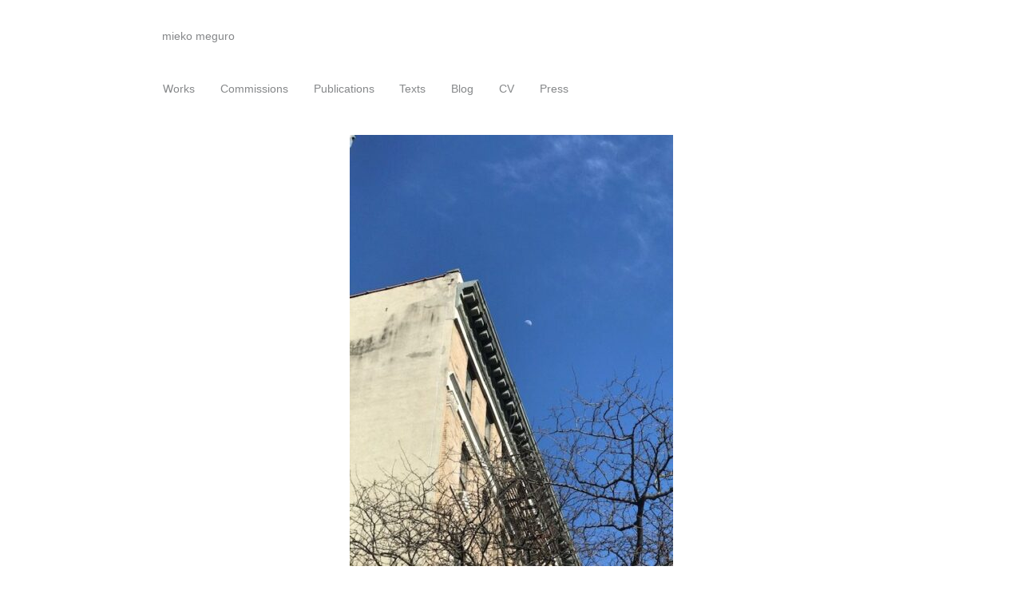

--- FILE ---
content_type: text/html; charset=UTF-8
request_url: https://www.miekomeguro.com/blog/april-1st-2020/
body_size: 6112
content:
<!DOCTYPE html PUBLIC "-//W3C//DTD XHTML 1.0 Transitional//EN" "http://www.w3.org/TR/xhtml1/DTD/xhtml1-transitional.dtd">
<html lang="en-US" xmlns="http://www.w3.org/1999/xhtml">   
<head profile="http://gmpg.org/xfn/11">  

<meta http-equiv="Content-Type" content="text/html; charset=UTF-8" />

<!-- calling monthly archives -->
	<link rel='archives' title='February 2022' href='https://www.miekomeguro.com/2022/02/' />
	<link rel='archives' title='January 2022' href='https://www.miekomeguro.com/2022/01/' />
	<link rel='archives' title='December 2021' href='https://www.miekomeguro.com/2021/12/' />
	<link rel='archives' title='November 2021' href='https://www.miekomeguro.com/2021/11/' />
	<link rel='archives' title='October 2021' href='https://www.miekomeguro.com/2021/10/' />
	<link rel='archives' title='September 2021' href='https://www.miekomeguro.com/2021/09/' />
	<link rel='archives' title='August 2021' href='https://www.miekomeguro.com/2021/08/' />
	<link rel='archives' title='July 2021' href='https://www.miekomeguro.com/2021/07/' />
	<link rel='archives' title='June 2021' href='https://www.miekomeguro.com/2021/06/' />
	<link rel='archives' title='May 2021' href='https://www.miekomeguro.com/2021/05/' />
	<link rel='archives' title='April 2021' href='https://www.miekomeguro.com/2021/04/' />
	<link rel='archives' title='March 2021' href='https://www.miekomeguro.com/2021/03/' />
	<link rel='archives' title='February 2021' href='https://www.miekomeguro.com/2021/02/' />
	<link rel='archives' title='January 2021' href='https://www.miekomeguro.com/2021/01/' />
	<link rel='archives' title='December 2020' href='https://www.miekomeguro.com/2020/12/' />
	<link rel='archives' title='November 2020' href='https://www.miekomeguro.com/2020/11/' />
	<link rel='archives' title='October 2020' href='https://www.miekomeguro.com/2020/10/' />
	<link rel='archives' title='September 2020' href='https://www.miekomeguro.com/2020/09/' />
	<link rel='archives' title='August 2020' href='https://www.miekomeguro.com/2020/08/' />
	<link rel='archives' title='July 2020' href='https://www.miekomeguro.com/2020/07/' />
	<link rel='archives' title='June 2020' href='https://www.miekomeguro.com/2020/06/' />
	<link rel='archives' title='May 2020' href='https://www.miekomeguro.com/2020/05/' />
	<link rel='archives' title='April 2020' href='https://www.miekomeguro.com/2020/04/' />
	<link rel='archives' title='March 2020' href='https://www.miekomeguro.com/2020/03/' />
	<link rel='archives' title='February 2020' href='https://www.miekomeguro.com/2020/02/' />
	<link rel='archives' title='June 2019' href='https://www.miekomeguro.com/2019/06/' />
  
     	
<!-- done calling monthly archives -->
  
	<title>
			  April 1st, 2020&nbsp;|&nbsp;mieko meguro					</title>  


<!-- Superfish Support -->
<link rel="stylesheet" href="https://www.miekomeguro.com/wp-content/themes/wpfolio/css/superfish.css" type="text/css" media="screen"/>
<!--
Add if you want to enable the SuperFish Navbar. It will need styling! 
<link rel="stylesheet" href="https://www.miekomeguro.com/wp-content/themes/wpfolio/css/superfish-navbar.css" type="text/css" media="screen"/> -->
<!-- end superfish -->

<!--[if IE]>
<link rel="stylesheet" href="https://www.miekomeguro.com/wp-content/themes/wpfolio/css/ie-sucks.css" type="text/css" media="screen" />
<![endif]-->

<link href="https://www.miekomeguro.com/?wp_folio_css=css" rel="stylesheet" type="text/css" />
<link href="https://www.miekomeguro.com/wp-content/themes/wpfolio/style.css" rel="stylesheet" type="text/css" />



<!-- calling wp_head -->
<meta name='robots' content='max-image-preview:large' />
	<style>img:is([sizes="auto" i], [sizes^="auto," i]) { contain-intrinsic-size: 3000px 1500px }</style>
	<link rel="alternate" type="application/rss+xml" title="mieko meguro &raquo; Feed" href="https://www.miekomeguro.com/feed/" />
<link rel="alternate" type="application/rss+xml" title="mieko meguro &raquo; Comments Feed" href="https://www.miekomeguro.com/comments/feed/" />
<link rel="alternate" type="application/rss+xml" title="mieko meguro &raquo; April 1st, 2020 Comments Feed" href="https://www.miekomeguro.com/blog/april-1st-2020/feed/" />
<script type="text/javascript">
/* <![CDATA[ */
window._wpemojiSettings = {"baseUrl":"https:\/\/s.w.org\/images\/core\/emoji\/15.0.3\/72x72\/","ext":".png","svgUrl":"https:\/\/s.w.org\/images\/core\/emoji\/15.0.3\/svg\/","svgExt":".svg","source":{"concatemoji":"https:\/\/www.miekomeguro.com\/wp-includes\/js\/wp-emoji-release.min.js?ver=6.7.4"}};
/*! This file is auto-generated */
!function(i,n){var o,s,e;function c(e){try{var t={supportTests:e,timestamp:(new Date).valueOf()};sessionStorage.setItem(o,JSON.stringify(t))}catch(e){}}function p(e,t,n){e.clearRect(0,0,e.canvas.width,e.canvas.height),e.fillText(t,0,0);var t=new Uint32Array(e.getImageData(0,0,e.canvas.width,e.canvas.height).data),r=(e.clearRect(0,0,e.canvas.width,e.canvas.height),e.fillText(n,0,0),new Uint32Array(e.getImageData(0,0,e.canvas.width,e.canvas.height).data));return t.every(function(e,t){return e===r[t]})}function u(e,t,n){switch(t){case"flag":return n(e,"\ud83c\udff3\ufe0f\u200d\u26a7\ufe0f","\ud83c\udff3\ufe0f\u200b\u26a7\ufe0f")?!1:!n(e,"\ud83c\uddfa\ud83c\uddf3","\ud83c\uddfa\u200b\ud83c\uddf3")&&!n(e,"\ud83c\udff4\udb40\udc67\udb40\udc62\udb40\udc65\udb40\udc6e\udb40\udc67\udb40\udc7f","\ud83c\udff4\u200b\udb40\udc67\u200b\udb40\udc62\u200b\udb40\udc65\u200b\udb40\udc6e\u200b\udb40\udc67\u200b\udb40\udc7f");case"emoji":return!n(e,"\ud83d\udc26\u200d\u2b1b","\ud83d\udc26\u200b\u2b1b")}return!1}function f(e,t,n){var r="undefined"!=typeof WorkerGlobalScope&&self instanceof WorkerGlobalScope?new OffscreenCanvas(300,150):i.createElement("canvas"),a=r.getContext("2d",{willReadFrequently:!0}),o=(a.textBaseline="top",a.font="600 32px Arial",{});return e.forEach(function(e){o[e]=t(a,e,n)}),o}function t(e){var t=i.createElement("script");t.src=e,t.defer=!0,i.head.appendChild(t)}"undefined"!=typeof Promise&&(o="wpEmojiSettingsSupports",s=["flag","emoji"],n.supports={everything:!0,everythingExceptFlag:!0},e=new Promise(function(e){i.addEventListener("DOMContentLoaded",e,{once:!0})}),new Promise(function(t){var n=function(){try{var e=JSON.parse(sessionStorage.getItem(o));if("object"==typeof e&&"number"==typeof e.timestamp&&(new Date).valueOf()<e.timestamp+604800&&"object"==typeof e.supportTests)return e.supportTests}catch(e){}return null}();if(!n){if("undefined"!=typeof Worker&&"undefined"!=typeof OffscreenCanvas&&"undefined"!=typeof URL&&URL.createObjectURL&&"undefined"!=typeof Blob)try{var e="postMessage("+f.toString()+"("+[JSON.stringify(s),u.toString(),p.toString()].join(",")+"));",r=new Blob([e],{type:"text/javascript"}),a=new Worker(URL.createObjectURL(r),{name:"wpTestEmojiSupports"});return void(a.onmessage=function(e){c(n=e.data),a.terminate(),t(n)})}catch(e){}c(n=f(s,u,p))}t(n)}).then(function(e){for(var t in e)n.supports[t]=e[t],n.supports.everything=n.supports.everything&&n.supports[t],"flag"!==t&&(n.supports.everythingExceptFlag=n.supports.everythingExceptFlag&&n.supports[t]);n.supports.everythingExceptFlag=n.supports.everythingExceptFlag&&!n.supports.flag,n.DOMReady=!1,n.readyCallback=function(){n.DOMReady=!0}}).then(function(){return e}).then(function(){var e;n.supports.everything||(n.readyCallback(),(e=n.source||{}).concatemoji?t(e.concatemoji):e.wpemoji&&e.twemoji&&(t(e.twemoji),t(e.wpemoji)))}))}((window,document),window._wpemojiSettings);
/* ]]> */
</script>
<style id='wp-emoji-styles-inline-css' type='text/css'>

	img.wp-smiley, img.emoji {
		display: inline !important;
		border: none !important;
		box-shadow: none !important;
		height: 1em !important;
		width: 1em !important;
		margin: 0 0.07em !important;
		vertical-align: -0.1em !important;
		background: none !important;
		padding: 0 !important;
	}
</style>
<link rel='stylesheet' id='elementor-icons-css' href='https://www.miekomeguro.com/wp-content/plugins/elementor/assets/lib/eicons/css/elementor-icons.min.css?ver=5.18.0' type='text/css' media='all' />
<link rel='stylesheet' id='elementor-frontend-legacy-css' href='https://www.miekomeguro.com/wp-content/plugins/elementor/assets/css/frontend-legacy.min.css?ver=3.11.1' type='text/css' media='all' />
<link rel='stylesheet' id='elementor-frontend-css' href='https://www.miekomeguro.com/wp-content/plugins/elementor/assets/css/frontend.min.css?ver=3.11.1' type='text/css' media='all' />
<link rel='stylesheet' id='swiper-css' href='https://www.miekomeguro.com/wp-content/plugins/elementor/assets/lib/swiper/css/swiper.min.css?ver=5.3.6' type='text/css' media='all' />
<link rel='stylesheet' id='elementor-post-6373-css' href='https://www.miekomeguro.com/wp-content/uploads/elementor/css/post-6373.css?ver=1733668013' type='text/css' media='all' />
<link rel='stylesheet' id='font-awesome-css' href='https://www.miekomeguro.com/wp-content/plugins/elementor/assets/lib/font-awesome/css/font-awesome.min.css?ver=4.7.0' type='text/css' media='all' />
<link rel='stylesheet' id='elementor-global-css' href='https://www.miekomeguro.com/wp-content/uploads/elementor/css/global.css?ver=1733668013' type='text/css' media='all' />
<link rel='stylesheet' id='google-fonts-1-css' href='https://fonts.googleapis.com/css?family=Roboto%3A100%2C100italic%2C200%2C200italic%2C300%2C300italic%2C400%2C400italic%2C500%2C500italic%2C600%2C600italic%2C700%2C700italic%2C800%2C800italic%2C900%2C900italic&#038;display=auto&#038;ver=6.7.4' type='text/css' media='all' />
<link rel="preconnect" href="https://fonts.gstatic.com/" crossorigin><script type="text/javascript" src="https://www.miekomeguro.com/wp-includes/js/jquery/jquery.min.js?ver=3.7.1" id="jquery-core-js"></script>
<script type="text/javascript" src="https://www.miekomeguro.com/wp-includes/js/jquery/jquery-migrate.min.js?ver=3.4.1" id="jquery-migrate-js"></script>
<script type="text/javascript" src="https://www.miekomeguro.com/wp-includes/js/hoverIntent.min.js?ver=1.10.2" id="hoverIntent-js"></script>
<script type="text/javascript" src="https://www.miekomeguro.com/wp-content/themes/wpfolio/js/superfish.js?ver=6.7.4" id="superfish-js"></script>
<script type="text/javascript" src="https://www.miekomeguro.com/wp-content/themes/wpfolio/js/supersubs.js?ver=6.7.4" id="supersubs-js"></script>
<script type="text/javascript" src="https://www.miekomeguro.com/wp-content/themes/wpfolio/js/wpfolio.js?ver=6.7.4" id="wpfolio-js"></script>
<link rel="https://api.w.org/" href="https://www.miekomeguro.com/wp-json/" /><link rel="alternate" title="JSON" type="application/json" href="https://www.miekomeguro.com/wp-json/wp/v2/posts/3096" /><link rel="EditURI" type="application/rsd+xml" title="RSD" href="https://www.miekomeguro.com/xmlrpc.php?rsd" />
<meta name="generator" content="WordPress 6.7.4" />
<link rel="canonical" href="https://www.miekomeguro.com/blog/april-1st-2020/" />
<link rel='shortlink' href='https://www.miekomeguro.com/?p=3096' />
<link rel="alternate" title="oEmbed (JSON)" type="application/json+oembed" href="https://www.miekomeguro.com/wp-json/oembed/1.0/embed?url=https%3A%2F%2Fwww.miekomeguro.com%2Fblog%2Fapril-1st-2020%2F" />
<link rel="alternate" title="oEmbed (XML)" type="text/xml+oembed" href="https://www.miekomeguro.com/wp-json/oembed/1.0/embed?url=https%3A%2F%2Fwww.miekomeguro.com%2Fblog%2Fapril-1st-2020%2F&#038;format=xml" />
<meta name="generator" content="Elementor 3.11.1; settings: css_print_method-external, google_font-enabled, font_display-auto">
<style type="text/css">.recentcomments a{display:inline !important;padding:0 !important;margin:0 !important;}</style> <!-- done calling wp_head -->
</head>   

<body class="post-template-default single single-post postid-3096 single-format-standard elementor-default elementor-template-full-width elementor-kit-6373 elementor-page elementor-page-3096">  
<div class="container">  
	<div id="header">  
		<div class="headertext">   
		<h1><a href="https://www.miekomeguro.com/">mieko meguro</a></h1> 		 
		<h4></h4>  
		</div><!-- .headertext -->
	</div><!-- #header -->

<!-- MENU  --> 
	<div class="nav">
						<div class="menu-header"><ul id="menu-main-menu" class="sf-menu sf-navbar"><li id="menu-item-362" class="menu-item menu-item-type-post_type menu-item-object-page menu-item-362"><a href="https://www.miekomeguro.com/works/">Works</a></li>
<li id="menu-item-391" class="menu-item menu-item-type-post_type menu-item-object-page menu-item-391"><a href="https://www.miekomeguro.com/commissions/">Commissions</a></li>
<li id="menu-item-578" class="menu-item menu-item-type-post_type menu-item-object-page menu-item-578"><a href="https://www.miekomeguro.com/publications/">Publications</a></li>
<li id="menu-item-965" class="menu-item menu-item-type-post_type menu-item-object-page menu-item-965"><a href="https://www.miekomeguro.com/texts/">Texts</a></li>
<li id="menu-item-9083" class="menu-item menu-item-type-post_type menu-item-object-page menu-item-9083"><a href="https://www.miekomeguro.com/home/">Blog</a></li>
<li id="menu-item-237" class="menu-item menu-item-type-post_type menu-item-object-page menu-item-237"><a href="https://www.miekomeguro.com/bio/">CV</a></li>
<li id="menu-item-6491" class="menu-item menu-item-type-post_type menu-item-object-page menu-item-6491"><a href="https://www.miekomeguro.com/press/">Press</a></li>
</ul></div>		
	</div><!-- .nav -->
<!-- END MENU -->  



		<div data-elementor-type="wp-post" data-elementor-id="3096" class="elementor elementor-3096">
						<div class="elementor-inner">
				<div class="elementor-section-wrap">
									<section class="elementor-section elementor-top-section elementor-element elementor-element-44e6165e elementor-section-boxed elementor-section-height-default elementor-section-height-default" data-id="44e6165e" data-element_type="section">
						<div class="elementor-container elementor-column-gap-default">
							<div class="elementor-row">
					<div class="elementor-column elementor-col-100 elementor-top-column elementor-element elementor-element-aed50b8" data-id="aed50b8" data-element_type="column">
			<div class="elementor-column-wrap elementor-element-populated">
							<div class="elementor-widget-wrap">
						<div class="elementor-element elementor-element-b9c8277 elementor-widget elementor-widget-image" data-id="b9c8277" data-element_type="widget" data-widget_type="image.default">
				<div class="elementor-widget-container">
								<div class="elementor-image">
												<img fetchpriority="high" decoding="async" width="405" height="540" src="https://www.miekomeguro.com/wp-content/uploads/2025/01/IMG_3533-rotated-1-405x540.jpg" class="attachment-large size-large wp-image-8853" alt="" srcset="https://www.miekomeguro.com/wp-content/uploads/2025/01/IMG_3533-rotated-1-405x540.jpg 405w, https://www.miekomeguro.com/wp-content/uploads/2025/01/IMG_3533-rotated-1-360x480.jpg 360w, https://www.miekomeguro.com/wp-content/uploads/2025/01/IMG_3533-rotated-1.jpg 480w" sizes="(max-width: 405px) 100vw, 405px" />														</div>
						</div>
				</div>
				<div class="elementor-element elementor-element-6c14e18f elementor-widget elementor-widget-text-editor" data-id="6c14e18f" data-element_type="widget" data-widget_type="text-editor.default">
				<div class="elementor-widget-container">
								<div class="elementor-text-editor elementor-clearfix">
				<!-- wp:paragraph -->
<p>There is a moon as &#8220;Radish Moon&#8221;. </p>
<!-- /wp:paragraph -->

<!-- wp:paragraph -->
<p>大根の月が出ている。</p>
<!-- /wp:paragraph -->

<!-- wp:paragraph -->
<p>Even if you say so, if you are not Japanese, you never know what &#8220;Radish Moon&#8221; is. Actually, I&#8217;m not sure if it is okay that I should translate 大根の月(daikon no tuki) to &#8220;Radish Moon&#8221;. However, ダイコン is Radish and ツキ is a moon.</p>
<!-- /wp:paragraph -->

<!-- wp:paragraph -->
<p>そうは言っても、日本人じゃなければ大根の月なんて、分からないだろう。それに、大根の月を&#8221;Radish Moon&#8221; と、訳してしまっていいものか分かりかねる。でも、ラデイシュは大根で、ムーンは月だ。</p>
<!-- /wp:paragraph -->

<!-- wp:paragraph -->
<p>Daikon no tuki is a title of a Japanese novel, written by <a href="https://en.wikipedia.org/wiki/Kuniko_Muk%C5%8Dda">Kuniko Mukouda</a>. First time I know this on TV. It was a television drama. </p>
<!-- /wp:paragraph -->

<!-- wp:image {"id":3098,"sizeSlug":"medium"} -->
<figure class="wp-block-image size-medium"><img decoding="async" src="https://minikonote.com/wp-content/uploads/2020/04/Screen-Shot-2020-04-01-at-8.34.19-PM-222x300.png" alt="" class="wp-image-3098"/></figure>
<!-- /wp:image -->

<!-- wp:paragraph -->
<p>「大根の月」は向田邦子の小説。私はこのお話をテレビのドラマで見た。</p>
<!-- /wp:paragraph -->

<!-- wp:paragraph -->
<p>It was a suffocating story. </p>
<!-- /wp:paragraph -->

<!-- wp:paragraph -->
<p>それは切ない話だった。</p>
<!-- /wp:paragraph -->

<!-- wp:paragraph -->
<p>Today, I saw the sky, I saw the moon radish (daikon no tuki).</p>
<!-- /wp:paragraph -->

<!-- wp:paragraph -->
<p>今日、空を見上げたら、大根の月があった。</p>
<!-- /wp:paragraph -->

<!-- wp:image {"id":3099,"sizeSlug":"medium"} -->
<figure class="wp-block-image size-medium"><img decoding="async" src="https://minikonote.com/wp-content/uploads/2020/04/Screen-Shot-2020-04-01-at-8.52.02-PM-243x300.png" alt="" class="wp-image-3099"/></figure>
<!-- /wp:image -->

<!-- wp:paragraph -->
<p>There is a moon looks like a thin-sliced radish.</p>
<!-- /wp:paragraph -->

<!-- wp:paragraph -->
<p>薄切り大根のような月が出てるって事。</p>
<!-- /wp:paragraph -->

<!-- wp:paragraph -->
<p></p>
<!-- /wp:paragraph -->

<!-- wp:paragraph -->
<p></p>
<!-- /wp:paragraph -->					</div>
						</div>
				</div>
						</div>
					</div>
		</div>
								</div>
					</div>
		</section>
									</div>
			</div>
					</div>
		<div class="footer">

<div class="center">
	 </div> <!-- end footer center -->
 
<div class="left">
	</div> <!-- end footer left -->

<div class="right">
	</div> <!-- end footer right -->

</div><!-- footer -->





</div><!-- .container -->
<!-- 54 queries. 0.358 seconds. -->  
<!-- calling wp_footer -->
<link rel='stylesheet' id='e-animations-css' href='https://www.miekomeguro.com/wp-content/plugins/elementor/assets/lib/animations/animations.min.css?ver=3.11.1' type='text/css' media='all' />
<script type="text/javascript" src="https://www.miekomeguro.com/wp-content/plugins/elementor/assets/js/webpack.runtime.min.js?ver=3.11.1" id="elementor-webpack-runtime-js"></script>
<script type="text/javascript" src="https://www.miekomeguro.com/wp-content/plugins/elementor/assets/js/frontend-modules.min.js?ver=3.11.1" id="elementor-frontend-modules-js"></script>
<script type="text/javascript" src="https://www.miekomeguro.com/wp-content/plugins/elementor/assets/lib/waypoints/waypoints.min.js?ver=4.0.2" id="elementor-waypoints-js"></script>
<script type="text/javascript" src="https://www.miekomeguro.com/wp-includes/js/jquery/ui/core.min.js?ver=1.13.3" id="jquery-ui-core-js"></script>
<script type="text/javascript" src="https://www.miekomeguro.com/wp-content/plugins/elementor/assets/lib/swiper/swiper.min.js?ver=5.3.6" id="swiper-js"></script>
<script type="text/javascript" src="https://www.miekomeguro.com/wp-content/plugins/elementor/assets/lib/share-link/share-link.min.js?ver=3.11.1" id="share-link-js"></script>
<script type="text/javascript" src="https://www.miekomeguro.com/wp-content/plugins/elementor/assets/lib/dialog/dialog.min.js?ver=4.9.0" id="elementor-dialog-js"></script>
<script type="text/javascript" id="elementor-frontend-js-before">
/* <![CDATA[ */
var elementorFrontendConfig = {"environmentMode":{"edit":false,"wpPreview":false,"isScriptDebug":false},"i18n":{"shareOnFacebook":"Share on Facebook","shareOnTwitter":"Share on Twitter","pinIt":"Pin it","download":"Download","downloadImage":"Download image","fullscreen":"Fullscreen","zoom":"Zoom","share":"Share","playVideo":"Play Video","previous":"Previous","next":"Next","close":"Close"},"is_rtl":false,"breakpoints":{"xs":0,"sm":480,"md":768,"lg":1025,"xl":1440,"xxl":1600},"responsive":{"breakpoints":{"mobile":{"label":"Mobile","value":767,"default_value":767,"direction":"max","is_enabled":true},"mobile_extra":{"label":"Mobile Extra","value":880,"default_value":880,"direction":"max","is_enabled":false},"tablet":{"label":"Tablet","value":1024,"default_value":1024,"direction":"max","is_enabled":true},"tablet_extra":{"label":"Tablet Extra","value":1200,"default_value":1200,"direction":"max","is_enabled":false},"laptop":{"label":"Laptop","value":1366,"default_value":1366,"direction":"max","is_enabled":false},"widescreen":{"label":"Widescreen","value":2400,"default_value":2400,"direction":"min","is_enabled":false}}},"version":"3.11.1","is_static":false,"experimentalFeatures":{"landing-pages":true,"kit-elements-defaults":true},"urls":{"assets":"https:\/\/www.miekomeguro.com\/wp-content\/plugins\/elementor\/assets\/"},"swiperClass":"swiper-container","settings":{"page":[],"editorPreferences":[]},"kit":{"active_breakpoints":["viewport_mobile","viewport_tablet"],"global_image_lightbox":"yes","lightbox_enable_counter":"yes","lightbox_enable_fullscreen":"yes","lightbox_enable_zoom":"yes","lightbox_enable_share":"yes","lightbox_title_src":"title","lightbox_description_src":"description"},"post":{"id":3096,"title":"April%201st%2C%202020%20%E2%80%93%20mieko%20meguro","excerpt":"","featuredImage":"https:\/\/www.miekomeguro.com\/wp-content\/uploads\/2020\/04\/IMG_3533-rotated-1-405x540.jpg"}};
/* ]]> */
</script>
<script type="text/javascript" src="https://www.miekomeguro.com/wp-content/plugins/elementor/assets/js/frontend.min.js?ver=3.11.1" id="elementor-frontend-js"></script>
<script type="text/javascript" src="https://www.miekomeguro.com/wp-content/plugins/elementor/assets/js/preloaded-modules.min.js?ver=3.11.1" id="preloaded-modules-js"></script>
<script type="text/javascript" src="https://www.miekomeguro.com/wp-includes/js/underscore.min.js?ver=1.13.7" id="underscore-js"></script>
<script type="text/javascript" id="wp-util-js-extra">
/* <![CDATA[ */
var _wpUtilSettings = {"ajax":{"url":"\/wp-admin\/admin-ajax.php"}};
/* ]]> */
</script>
<script type="text/javascript" src="https://www.miekomeguro.com/wp-includes/js/wp-util.min.js?ver=6.7.4" id="wp-util-js"></script>
<script type="text/javascript" id="wpforms-elementor-js-extra">
/* <![CDATA[ */
var wpformsElementorVars = {"captcha_provider":"recaptcha","recaptcha_type":"v2"};
/* ]]> */
</script>
<script type="text/javascript" src="https://www.miekomeguro.com/wp-content/plugins/wpforms-lite/assets/js/integrations/elementor/frontend.min.js?ver=1.8.0.1" id="wpforms-elementor-js"></script>
 
<!-- done calling wp_footer -->
</body>  </html>

--- FILE ---
content_type: text/css;charset=UTF-8
request_url: https://www.miekomeguro.com/?wp_folio_css=css
body_size: 186
content:
		
		body, #content, .title, .nav, .widgettitle { 
			font-family : Helvetica Neue, Arial, Helvetica, sans-serif ;
			}
		
		body, .container, .container p, #content, div.notable-post {
			color: ##000000 ;
			
			}
		
		h1,h2,h3,h4,h5,h6 {
			font-family: Helvetica, Helvetica Neue, Arial, sans-serif;
			}
		h1 { 
			font-size: 26px;
			}
			
		h1,h2,h3, .headertext h1 a, a:link, a:active, a:hover, .sf-menu li:hover, .sf-menu li.sfHover, .sf-menu a:focus, .sf-menu a:hover, .sf-menu a:active, 			  div.notable-post h3 a, link, 	div.notable-post a:hover, #links, #links h1, #links h2, #links a:hover, div.prevnext a:hover {
			
			color: ##000000; 
			
			}
			
		h4, .sf-menu a, .sf-menu a:visited, div.notable-post a, #sidebar h2.widgettitle, #links ul, #links ul li, #links ul li ul, links a {
			
			color: ##000000;
			
			}
		.headertext {
			
			visibility:visible; 
			
			}
		.container, .sf-menu li a, .sf-menu li li, .sf-menu li li li{
			
			background-color: ##000000;
			
			}
		.nav, .widgettitle, div.prevnext{
			
			text-transform:none;
			
			}
		div.footer {
		
		background-color: ##000000;
		
		border-top: solid 1px #aaaaaa;
		
		}
		.sf-menu li li, .sf-menu li li li {
	
		border-top: solid 1px #aaaaaa;
	
		border-left: solid 1px #aaaaaa;
		
		}
	
	

--- FILE ---
content_type: text/css
request_url: https://www.miekomeguro.com/wp-content/themes/wpfolio/style.css
body_size: 3127
content:
/*
Theme Name: WPFolio
Theme URI: http://wpfolio.visitsteve.com/wiki/
Description: Designed specifically for artist's portfolios. Features large images, theme options, and plenty of versatility. GPLv3 licensed. We welcome your code.
Version: 1.75.2
Author: Steve Lambert & many others
Author URI: http://wpfolio.visitsteve.com/wiki/about/
Tags: fixed-width, photoblogging, one-column, two-columns, theme-options, custom-background, threaded-comments, custom-menu, custom-colors, full-width-template
License: GNU General Public License v3.0
License URI: http://www.gnu.org/licenses/gpl.html
.
NOTE: Modifying CSS
1. Use the included sample child theme
2. rules commented out and wrapped in parentheses i.e.
($WPFolio_body_font)
are handled by the header.php file and editable in
Current Theme Options in the Wordpress dashboard. They
can be overridden by the child theme.
*/
/* BEGIN user editable area */
body{
	/* font-family: ($WPFolio_body_font)*/
	/* color: ($WPFolio_body_color)*/
	padding: 5px;
}
.container{
	/* color: ($WPFolio_body_color)*/
	/* background-color: ($WPFolio_foreground_color)*/
	margin-top: 30px;
	width: 960px;
	margin: 0px auto;
	text-align: center;
	padding: 0px;
}
#content{
	font-weight: normal;
	text-align: left;
	line-height: 1.4em;
	font-size: 12px;
	clear: both;
	padding: 0;
	margin: 0 30px;
	max-width: auto;
    max-height: auto;
}
/* @group htags */
h1,h2,h3,h4,h5,h6,fieldset{
	/* font-family: ($WPFolio_headline_font)*/
	margin:0;
	padding:0;
	clear:both;
	font-weight: normal;
	font-style: normal;
}
h1{ /*font-size: ($WPFolio_headline_size)*/ }
h1,h2,h3 { /*color: (WPFolio_highlight_color)*/ }
h3 {
	font-size: 1.4em;
}
h4{
	/*color: ($WPFolio_second_color)*/
	font-size: 1.2em;
}
h5{
	font-size: 1em;
}
.low{ display:none; }
#content h2, #content h3{
	letter-spacing: .1em;
}
#content h1 {
	letter-spacing: .1em;
	padding: .2em 0em;
}
h2.pagetitle, h2.pagetitle a{
	text-transform: uppercase;
	text-align: center;
	font-weight: normal;
}
.home h2.pagetitle{display: none;}
/* @end */
/* @group links */
a{
	color: #545454;
	text-decoration: none;
	font-weight: bold;
}
a:link{
	/* color: ($WPFolio_body_color)*/
	text-decoration: none;
	font-weight: bold;
}
a:visited{
	/* color: ($WPFolio_body_color)*/
	text-decoration: none;
	font-weight: bold;
}
a:active{
	/*color: ($WPFolio_highlight_color)*/
	text-decoration: none;
	font-weight: bold;
}
a:hover{
	/*color: ($WPFolio_highlight_color)*/
	text-decoration: none;
	font-weight: bold;
}
/* @end */
/* @group header */
div#header{
	background-repeat: no-repeat;
	background-position: 50% 50%;
	margin-left: 0;
	padding: 1.5em 30px .5em;
	max-height:150px;
	min-height: 50px;
	overflow: hidden;
}
.headertext{
   	overflow: hidden;
	text-align: left;
	padding: 0 0 0 13px;
}
.headertext h1 a{
	/*color: ($WPFolio_highlight_color)*/
	font-weight: normal;
	font-style: normal;
}
.headertext h1 a:hover{
	opacity: 0.25;
}
#header h4{
	padding-top: .15em;
	font-weight: normal;
	font-style: normal;}
/* @end */
/* @group .entry styles */
div.entry{
	padding: 0px;
	font-size: 12px;
	clear:both;
	margin: 0px auto 20px;
	overflow: hidden;
}
div.entry.notblog p{
	text-align: left;
}
.entrycat{
	margin-top: 0px;
	margin-bottom: 0px;
	margin-left: auto;
	margin-right: auto;
	padding: 0px;
	font-size: 11px;
	font-weight: normal;
	line-height: 16px;
	text-align: center;
}
.entrycat a{
	text-align: center;
	padding: 10px;
	font-weight: bold;
}
/* @end */
/* @group images */
img {border:none;
}
.entry img{margin: 0;
	padding: .5em 0;}
.entry img.alignleft {
	padding: .5em 1em .5em 0;}
.entry img.alignright {
	padding: .5em 0 .5em 1px;	
}
img.size-large, img.aligncenter {
	margin: 0;
	padding: .5em 0;
}
.entrycat img{
	margin: 3px 3px 3px 3px;
	margin-bottom: 2px;
}
.wp-caption{
	border: 1px solid #ddd;
	text-align: center;
	background-color: #f3f3f3;
	padding-top: 4px;
	margin: 10px;
	-moz-border-radius: 3px;
	-khtml-border-radius: 3px;
	-webkit-border-radius: 3px;
	border-radius: 3px;
}
.wp-caption img{
	margin: 0;
	padding: 0;
	border: none;
}
.img-frame{
	width: 25%;
	min-width: 220px;
	height:225px;
	float: left;
	display: inline;
	margin-top: 10px;
}
.img-container{
	text-align:center;
	margin-right:auto;
	margin-left: auto;
	display: inline-table;
}
.img-frame-caption{
	width:60%;
	margin-left:auto;
	margin-right:auto;
}
.img-frame-caption a{
	font-weight: normal;
	font-style: normal;
	padding: 0;
}
.page p img{
	padding: 0;
	border-style: none;
	margin-top: 0;
	margin-bottom: 0;
}
.alignright,img.alignright{
	float:right;
	margin: 0 0 0 1em;
}
.alignleft,img.alignleft{
	float:left;
	margin: 0 1em 0 0;
}
.aligncenter, img.aligncenter{
	display:block;
	text-align:center;
	margin: 1em auto;/*this might need to be removed*/
}
.notable .alignnone{
	/* alignnone defaults to center for artworks, but not for blog */
}
.entry .alignnone{
	display: block;
    margin-left: auto;
    margin-right: auto;
    text-align: center;
}

.wp-caption-text{
	margin: 5px;
	padding: 5px 0 0;
	font-size: 1em;
}
/* @end */
/* @group prev/next navigation */
.prevnext{
	min-height: 1em;
	margin: .5em 0 2em;
}
.prevnext a, link{
	text-decoration: none;
	padding: .5em;
}
.prev a:active{
	text-decoration: none;
	padding: .5em;
}
.prevnext a:hover{
	/* background-color: ($WPFolio_highlight_color)*/
	text-decoration: none;
	padding: .5em;
	background:	rgba(225, 225, 225, 0.8);
}
.prev{
	float: left;
	margin-left: 150px;
	display: block;
}
.next{
	float: right;
	margin-right: 150px;
	display: block;
}
.prev :before{
	content: "← ";
	font-size: 1.2em;
}
.next :after{
	content: " →";
	font-size: 1.2em;
}
/* @end */
/* @group new navbar */
div.nav{
	margin: 0 30px 3.5em;
}
/*** SUPERFISH SKIN ***/
.sf-menu{
	float: left;
	font-size: .8em;
}
.sf-menu li a{
	font-weight: normal;
	font-style: normal;
	text-decoration:none;
	padding: .65em 1em;
	text-align: left;
}
.sf-menu li{
	margin-right: .3em;
}
.sf-menu li li, .sf-menu li li li{
	/* border top/left get_theme_mod( 'background_color' );*/
}
.sf-menu li:hover, .sf-menu li.sfHover,
.sf-menu a:focus, .sf-menu a:hover, .sf-menu a:active{
	background: rgba(225, 225, 225, 0.8);
	outline:		0;
}
div.menu-header ul li.current-menu-item a{
	text-transform: uppercase;
	background:	none;
}
div.menu-header ul li ul.sub-menu a{
	font-weight: normal;
	text-transform: none;
	background: none;
}
/*** arrows **/
.sf-menu a.sf-with-ul{
	padding-right: 	1em;
	min-width:		1px;/* trigger IE7 hasLayout so spans position accurately */
}
.sf-sub-indicator{
	position:		absolute;
	display:		block;
	right:			.75em;
	top:			1.05em;/* IE6 only */
	width:			10px;
	height:			10px;
	text-indent: 	-999em;
	overflow:		hidden;
	background:		url('../images/arrows-ffffff.png') no-repeat -10px -100px;/* 8-bit indexed alpha png. IE6 gets solid image only */
}
a > .sf-sub-indicator{  /* give all except IE6 the correct values */
	top:			.8em;
	background-position: 0 -100px;/* use translucent arrow for modern browsers*/
}
/* @end */
/* @group blog styles */
div.notable{
	width: 600px;
	float: left;
	overflow: hidden;
}
div.notable-post{
	padding: 0;
	margin: 0 0 5em;
}
h2.post-title a{
	text-align: left;
	font-size: 1.2em;
	font-weight: normal;
	font-style: normal;
	padding: 0;
	margin: 0;
}
h4.notable-date a{
	font-weight: normal;
	font-style: normal;
}
.notable-post h2, .notable-post h3{
	line-height: 1.8em;
}
.notable-post h3{
	padding: 0px;
	margin-top: 0px;
	margin-bottom: .5em;
}
div.notable-post h3 a, link{
	font-weight: normal;
	font-style: normal;
}
div.notable-post h4{
	margin-bottom: 1em;
	font-weight: normal;
	font-style: normal;
}
div.notable-post p{
	margin-bottom: 1em;
	margin-top: 0;
}
div.notable-post a{
	/*color: ($WPFolio_second_color)*/
}
div.notable-post a:hover{
	/*color: ($WPFolio_highlight_color)*/
	opacity: 0.75;
}
/* @end */
/* @group sidebar */
#sidebar{
	/* color: ($WPFolio_highlight_color)*/
	font-size: 12px;
	font-weight: normal;
	text-align: left;
	list-style:none;
	width: 240px;
	float: right;
	line-height: 1.5em;
}
#sidebar h2.widgettitle{
	padding: 0;
	font-size: 12px;
	margin-bottom: .5em;
	text-align: center;
	font-weight: normal;
	text-transform: uppercase;
}
#sidebar ul{
	list-style: none;
	margin-left: 0;
	padding-left: 0;
	margin-bottom: 2em;
	margin-top: 0;
}
#sidebar ul li{
	margin-left: 0;
	padding-left: 0;
	margin-bottom: .5em;
}
#sidebar a{
	font-weight: normal;
	font-style: normal;
}
#sidebar a:hover{
	opacity: 0.75;
}
#sidebar form{
	padding-top: 1em;
	padding-bottom: 1em;
}
#sidebar #searchform div label.screen-reader-text{
	display: none;
}
#sidebar .widget_calendar table#wp-calendar{
	margin-right: auto;
	margin-left: auto;
	width: 240px;
	text-align: center;
}
/* @end */
/* @group comments */
#comments{
	margin-top: 1em;
}
.comment-body{
	border-bottom: 1px solid #E8E8E8;
	text-align: justify;
	margin-bottom: 10px;
	padding: 10px;
}
.bypostauthor, 
.comment-author-admin{
	background: #fdf9c4 repeat-x scroll;
	-moz-border-radius: 10px;
	-webkit-border-radius: 10px;
	border: 1px solid #eee;
	border-bottom: none;
}
ol.commentlist ul{
	list-style-type: none;
}
.required{
	color: red;
}
p.form-allowed-tags {
	font-size: smaller;
	line-height: 1em;
	clear: both;
	width: 350px;
	margin: 0 0 0 6.5em;
}
#commentform label{
	position: relative;
	float: left;
	width: 60px;
	text-align: right;
}
#commentform input, #commentform textarea{
	margin-left: 7px;
}
/* @end */
/* @group footer */
.footer{
	text-align: left;
	font-size: 11px;
	clear: both;
	margin-top: 10px;
	padding: 10px 30px 20px;
	overflow: auto;
}
.footer a{
	font-weight: normal;
}
.footer .center{
width: 100%;
text-align: center;
}
.footer .left{
padding-top: .8em;
float: left;
padding-right: 10px;
width: 440px;
}
.footer .right{
padding-top: .8em;
float: right;
text-align: right;
padding-left: 10px;
width: 440px;
}
.footer .right img, .footer .left img, .footer .center img{
	vertical-align: text-top;
}
/* @end */
/* @group gallery */
.gallery{
	margin: auto;
}
.gallery-item{
	float: left;
	margin-top: 10px;
	text-align: center;
	width: 33%;
}
.gallery-caption{
	margin-left: 0;
}
/* @end */
/* @group edit-link styles */
.edit-link a:before{
	content:"✎ ";
	font-size: 1.3em;
}
.edit-link a.post-edit-link{
	background-color: #FF0;
	font-size: 12px;
	font-weight: normal;
	padding: .5em .8em 2px .5em;
	color: #000;
}
/* @end */
form {
	margin: 0;
	padding: 0;
}

.notable #searchform {
	margin: 12px 0;
}
.post-bottom-title{
	margin: 5px 30px 0px;
	text-align: center;
	font-size: 11px;
	clear: both;
}
p.link_pages {
	clear: both;
}
.Page.not.found p{
	font-size: 1.5em;
}
code{
	color: gray;
	font-family: "Courier New", Courier, mono;
}
.info{
	margin: 0px 10px 5px;
	padding: 5px;
	font-size: 12px;
	font-weight: normal;
	text-align: justify;
}
blockquote{
	background: url(images/quote.png) no-repeat 15px 5px;
	margin: 0;
	padding: 1em 4em;
	line-height: 1.5em;
	font-style: italic;
}
.widemargins{
	margin: auto 135px;
}
.widemargins-override{
margin: auto -135px;
}
.justify{
text-align: justify;
}
.sticky {
	border: 1px solid #ddd;
	background-color: #f3f3f3;
	padding: 0px 10px;
	-moz-border-radius: 3px;
	-khtml-border-radius: 3px;
	-webkit-border-radius: 3px;
	border-radius: 3px;
}
div.archive-result img{
	float: left;
	margin-right: 2em;
	margin-bottom: 1em;
}
.clear-both{
	clear: both;
}
img#wpstats{
position: absolute;
left: -999em;
}

--- FILE ---
content_type: text/css
request_url: https://www.miekomeguro.com/wp-content/uploads/elementor/css/post-6373.css?ver=1733668013
body_size: 310
content:
.elementor-kit-6373{--e-global-color-primary:#6EC1E4;--e-global-color-secondary:#858789;--e-global-color-text:#7B7979;--e-global-color-accent:#61CE70;--e-global-typography-primary-font-family:"Arial";--e-global-typography-primary-font-size:14px;--e-global-typography-secondary-font-family:"Arial";--e-global-typography-secondary-font-size:14px;--e-global-typography-secondary-font-weight:normal;--e-global-typography-secondary-font-style:normal;--e-global-typography-secondary-text-decoration:none;--e-global-typography-secondary-line-height:0.2em;--e-global-typography-secondary-letter-spacing:0px;--e-global-typography-text-font-family:"Arial";--e-global-typography-text-font-size:11px;--e-global-typography-text-font-weight:200;--e-global-typography-text-line-height:0.1em;--e-global-typography-accent-font-family:"Roboto";--e-global-typography-accent-font-weight:300;--e-global-typography-f529297-font-family:"Arial";--e-global-typography-f529297-font-size:16px;--e-global-typography-f529297-font-weight:500;color:var( --e-global-color-secondary );}.elementor-kit-6373 a{color:var( --e-global-color-secondary );font-family:"Arial", Sans-serif;font-size:14px;font-weight:100;}.elementor-kit-6373 a:hover{color:var( --e-global-color-primary );font-family:var( --e-global-typography-primary-font-family ), Sans-serif;font-size:var( --e-global-typography-primary-font-size );}.elementor-kit-6373 h1{color:var( --e-global-color-secondary );}.elementor-kit-6373 h2{color:var( --e-global-color-secondary );}.elementor-kit-6373 button:hover,.elementor-kit-6373 button:focus,.elementor-kit-6373 input[type="button"]:hover,.elementor-kit-6373 input[type="button"]:focus,.elementor-kit-6373 input[type="submit"]:hover,.elementor-kit-6373 input[type="submit"]:focus,.elementor-kit-6373 .elementor-button:hover,.elementor-kit-6373 .elementor-button:focus{color:var( --e-global-color-primary );}.elementor-section.elementor-section-boxed > .elementor-container{max-width:1140px;}.e-con{--container-max-width:1140px;}.elementor-widget:not(:last-child){margin-bottom:20px;}.elementor-element{--widgets-spacing:20px;}{}h1.entry-title{display:var(--page-title-display);}@media(max-width:1024px){.elementor-kit-6373 a:hover{font-size:var( --e-global-typography-primary-font-size );}.elementor-section.elementor-section-boxed > .elementor-container{max-width:1024px;}.e-con{--container-max-width:1024px;}}@media(max-width:767px){.elementor-kit-6373 a:hover{font-size:var( --e-global-typography-primary-font-size );}.elementor-section.elementor-section-boxed > .elementor-container{max-width:767px;}.e-con{--container-max-width:767px;}}